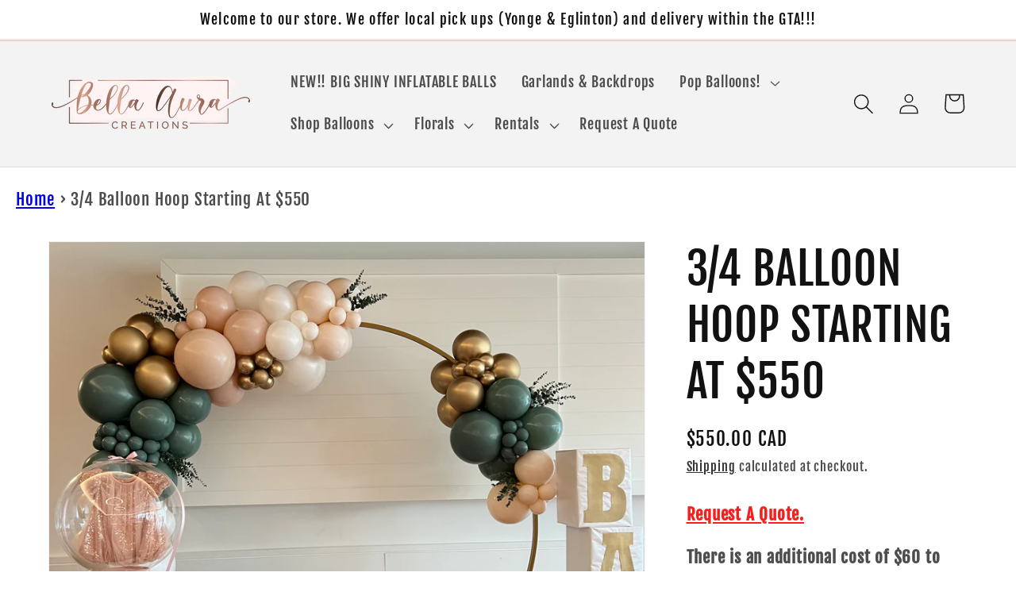

--- FILE ---
content_type: text/css
request_url: https://bellaauracreations.com/cdn/shop/t/19/assets/genie-storepickup-custom.css?v=139206395516993496011690473804
body_size: -622
content:
#cart-notification-form {
	display: none !important;
}

#genie-store-pickup-front-holder-drawer .genie-app .locationHolder, #genie-store-pickup-front-holder .genie-app .locationHolder {
  max-width: 460px;
}

#genie-store-pickup-front-holder-drawer .genie-app .locationHolder .locationDetailsHolder, #genie-store-pickup-front-holder .genie-app .locationHolder .locationDetailsHolder {
  max-width: 460px; 
}
